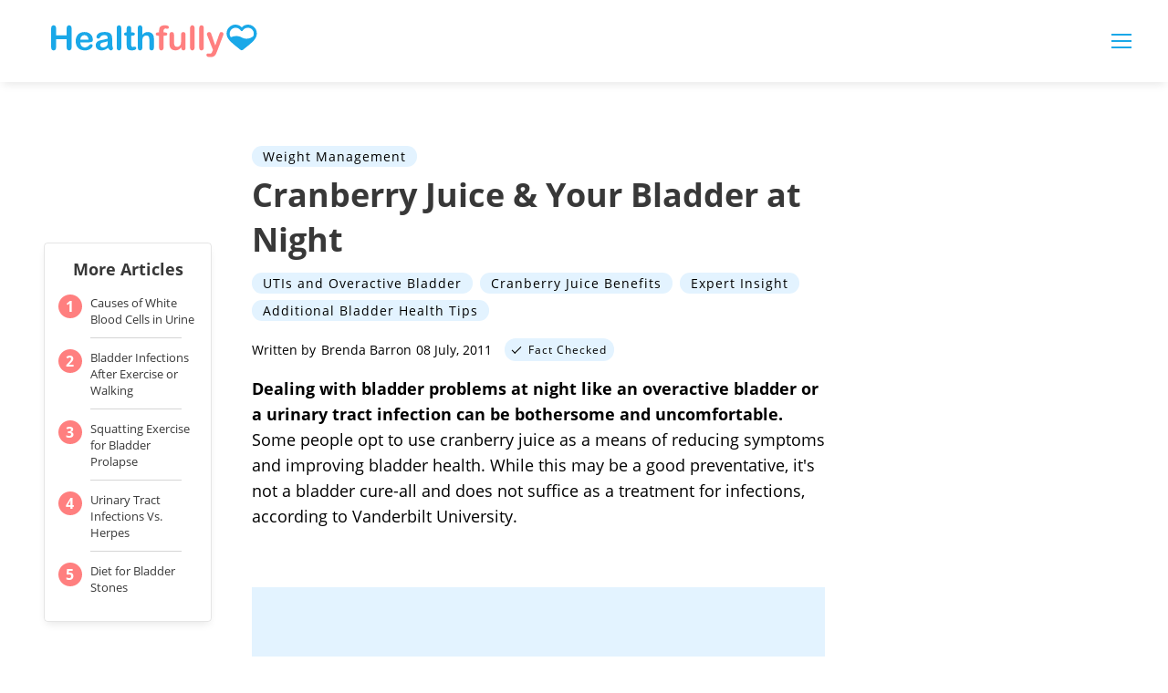

--- FILE ---
content_type: text/html; charset=utf-8
request_url: https://www.google.com/recaptcha/api2/aframe
body_size: 268
content:
<!DOCTYPE HTML><html><head><meta http-equiv="content-type" content="text/html; charset=UTF-8"></head><body><script nonce="h-XAPDPcYzsjdCJlQXV1Fg">/** Anti-fraud and anti-abuse applications only. See google.com/recaptcha */ try{var clients={'sodar':'https://pagead2.googlesyndication.com/pagead/sodar?'};window.addEventListener("message",function(a){try{if(a.source===window.parent){var b=JSON.parse(a.data);var c=clients[b['id']];if(c){var d=document.createElement('img');d.src=c+b['params']+'&rc='+(localStorage.getItem("rc::a")?sessionStorage.getItem("rc::b"):"");window.document.body.appendChild(d);sessionStorage.setItem("rc::e",parseInt(sessionStorage.getItem("rc::e")||0)+1);localStorage.setItem("rc::h",'1764194166790');}}}catch(b){}});window.parent.postMessage("_grecaptcha_ready", "*");}catch(b){}</script></body></html>

--- FILE ---
content_type: application/javascript
request_url: https://healthfully.com/dist/js/trust-modal.js
body_size: 479
content:
(window["webpackJsonp"]=window["webpackJsonp"]||[]).push([["trust-modal"],{edfc:function(t,e,o){"use strict";o.r(e),o.d(e,"default",(function(){return s}));var n=o("d4ec"),i=o("bee2"),s=function(){function t(e,o){Object(n["a"])(this,t),this.isOpen=!1,this.trigger=e,this.modal=o}return Object(i["a"])(t,[{key:"addClickListenerToIcon",value:function(){var t=this;this.trigger.addEventListener("click",(function(e){e.stopPropagation(),t.modal.classList.add("show"),t.addListenerToBody(),document.body.classList.add("no-scroll")}))}},{key:"addListenerToBody",value:function(){var t=this;document.body.addEventListener("click",(function(e){t.handleClickWithModalOpen(e)}))}},{key:"handleClickWithModalOpen",value:function(t){var e=this.modal.querySelector(".close-button"),o=this.modal.querySelector(".modal-wrapper");o.contains(t.target)&&t.target!==e||(this.modal.classList.remove("show"),document.body.classList.remove("no-scroll"))}},{key:"init",value:function(){this.addClickListenerToIcon()}}])}()}}]);